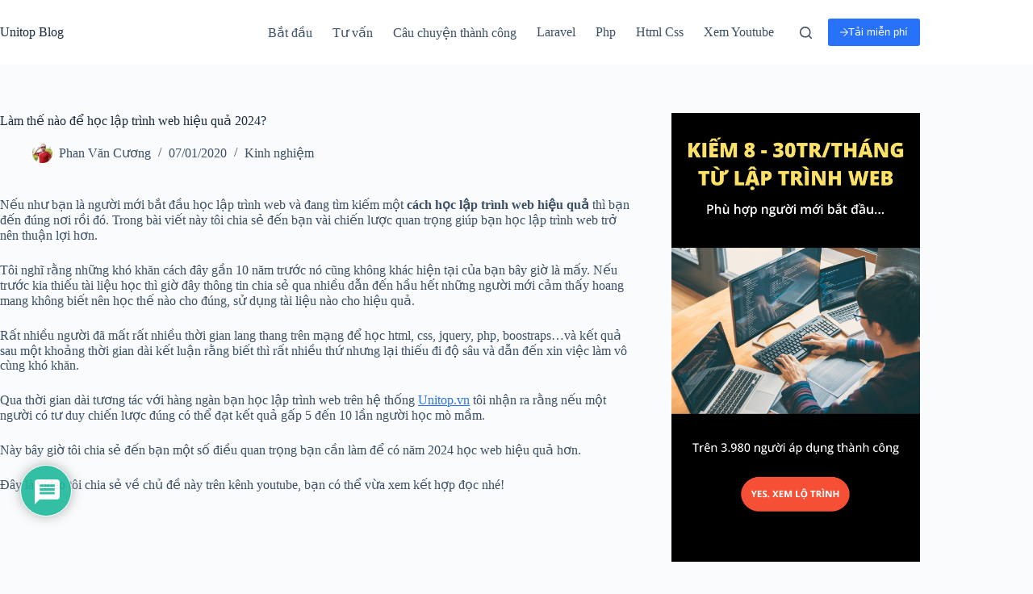

--- FILE ---
content_type: text/css
request_url: https://unitop.com.vn/wp-content/themes/blocksy/static/bundle/comments.min.css?ver=2.1.23
body_size: 722
content:
.ct-comments{color:var(--theme-text-color)}@media(min-width: 690px){.ct-has-avatar .ct-comment-content{padding-inline-start:70px}}.ct-comments-title{margin-bottom:50px}@media(max-width: 689.98px){.ct-comment-list .children{padding-inline-start:35px}}@media(min-width: 690px){.ct-comment-list .children{padding-inline-start:70px}}.ct-comment-list .comment-respond{padding-bottom:50px}@media(min-width: 690px){.ct-comment-list .comment-respond{padding-inline-start:70px}}.ct-comment-inner{padding-block:50px;border-top:1px solid var(--theme-border-color)}.ct-comment-inner:not(.ct-has-reply-form):hover .comment-reply-link{color:#fff;background:var(--theme-button-background-initial-color)}.ct-comment-inner:not(.ct-has-reply-form) .comment-reply-link:hover{background:var(--theme-button-background-hover-color)}.ct-comment-meta{position:relative;margin-bottom:20px;--theme-link-initial-color: var(--theme-text-color)}@media(min-width: 690px){.ct-comment-meta{display:flex;align-items:center}}.ct-comment-meta figure{position:absolute;inset-inline-start:0;border-radius:100%;max-width:var(--max-size, 50px);max-height:var(--max-size, 50px)}@media(max-width: 689.98px){.ct-comment-meta figure{--max-size: 40px}}@media(min-width: 690px){.ct-comment-meta figure{top:0}}@media(max-width: 689.98px){.ct-has-avatar .ct-comment-meta{padding-inline-start:50px}}@media(min-width: 690px){.ct-has-avatar .ct-comment-meta{padding-inline-start:70px}}.ct-comment-author{--theme-font-size: 16px;--theme-link-initial-color: currentColor;margin-bottom:0}.ct-comment-meta-data{display:flex;flex-wrap:wrap;align-items:center;font-size:11px;font-weight:500;text-transform:uppercase}@media(min-width: 690px){.ct-comment-meta-data{margin-inline-start:auto}}.ct-comment-meta-data .comment-edit-link:before,.ct-comment-meta-data .comment-reply-login:before{content:"/";margin-inline:3px}@media(max-width: 689.98px){.ct-comment-meta-data .comment-edit-link{display:none}}.ct-comment-meta-data .comment-reply-link{display:flex;align-items:center;height:25px;padding:0 10px;border-radius:3px;margin-inline-start:var(--margin-inline-start, 20px);transition:color .12s cubic-bezier(0.455, 0.03, 0.515, 0.955),background .12s cubic-bezier(0.455, 0.03, 0.515, 0.955)}@media(max-width: 689.98px){.ct-comment-meta-data .comment-reply-link{--margin-inline-start: auto}}#reply-title{display:flex;align-items:center;justify-content:space-between;margin-bottom:10px;font-size:16px}#cancel-comment-reply-link{padding:.5em .9em;font-size:11px;font-weight:500;text-transform:uppercase;border-radius:3px;color:var(--theme-button-text-initial-color, #fff);background:var(--theme-button-background-initial-color)}#cancel-comment-reply-link:hover{color:var(--theme-button-text-hover-color, #fff);background:var(--theme-button-background-hover-color)}.comment-respond:not(:only-child) .comment-reply-title{padding-top:40px;border-top:1px solid var(--theme-border-color)}.comment-respond+.ct-comment-list{margin-top:50px}.comment-form{display:grid;grid-column-gap:20px;grid-row-gap:1.5em;--theme-content-spacing: 0;--theme-link-initial-color: var(--theme-text-color)}@media(min-width: 690px){.comment-form{grid-template-columns:repeat(2, 1fr)}.comment-form.has-website-field{grid-template-columns:repeat(3, 1fr)}.comment-form>*{grid-column:var(--grid-column, 1/-1)}.comment-form [class*=comment-form-field-input]{--grid-column: span 1}}.comment-form .logged-in-as,.comment-form .comment-notes{font-size:13px}.comment-form .required{color:#c00}[class*=comment-form-field] label{display:flex;color:var(--theme-form-text-initial-color);margin-bottom:var(--has-classic-forms, 0.5em)}.has-labels-inside [class*=comment-form-field]{position:relative}.has-labels-inside [class*=comment-form-field] label{position:absolute;align-items:center;cursor:text;margin-bottom:0;inset-inline-start:0;height:var(--has-classic-forms, var(--theme-form-field-height, 40px));padding:var(--has-classic-forms, var(--theme-form-field-padding, 0 15px));transition:opacity .15s cubic-bezier(0.455, 0.03, 0.515, 0.955),visibility .15s cubic-bezier(0.455, 0.03, 0.515, 0.955),inset-inline-start .15s cubic-bezier(0.455, 0.03, 0.515, 0.955)}.has-labels-inside [class*=comment-form-field][class*=textarea] label{height:40px;top:var(--has-classic-forms, 5px)}.has-labels-inside [class*=comment-form-field]:focus-within label,.has-labels-inside [class*=comment-form-field].ct-not-empty label{opacity:0;visibility:hidden;inset-inline-start:20px}.comment-form-cookies-consent+.gdpr-confirm-policy{margin-top:-1em}.no-comments{padding:15px 20px;text-align:center;background:rgba(233,235,239,.5);border-radius:2px}.ct-comments-navigation{display:flex;justify-content:space-between;padding-top:15px;margin-bottom:15px;border-top:1px solid var(--theme-border-color)}